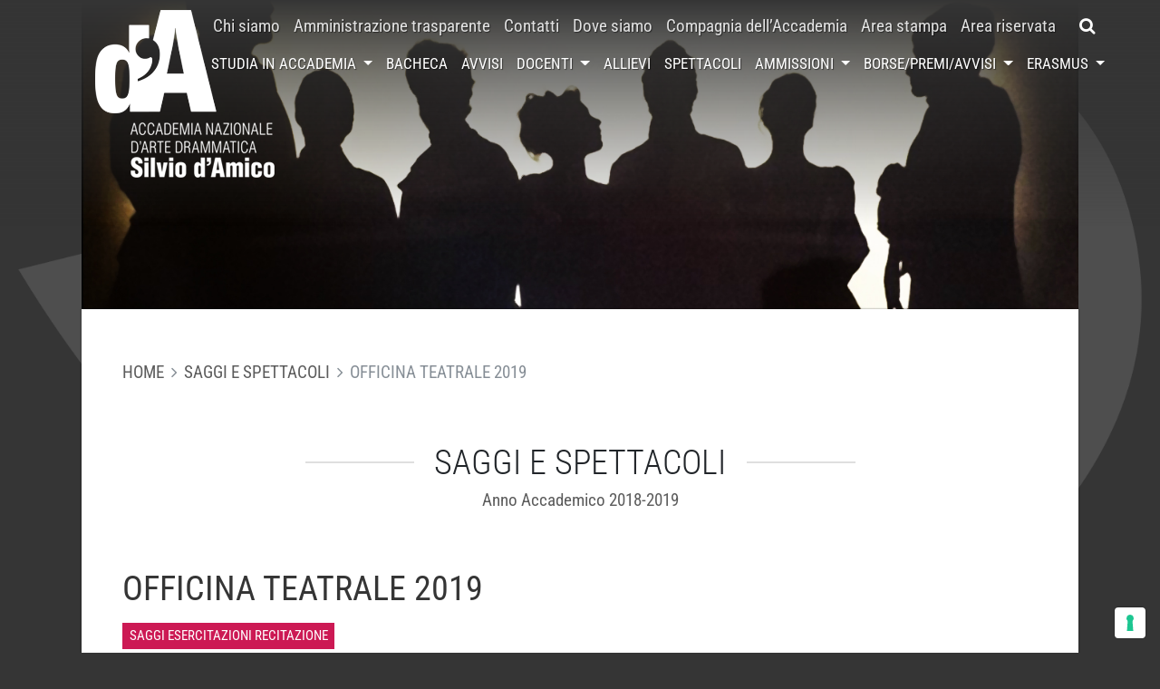

--- FILE ---
content_type: text/html; charset=UTF-8
request_url: https://www.accademiasilviodamico.it/spettacolo/officina-teatrale-2019/
body_size: 17186
content:
<!DOCTYPE html>
<html lang="it-IT">
<head>
    <meta charset="UTF-8">
    <meta http-equiv="X-UA-Compatible" content="IE=edge">
    <meta name="viewport" content="width=device-width, initial-scale=1, shrink-to-fit=no">
    <meta name="mobile-web-app-capable" content="yes">
    <meta name="apple-mobile-web-app-capable" content="yes">
    <meta name="apple-mobile-web-app-title" content="Accademia Nazionale d&#039;Arte Drammatica Silvio d&#039;Amico - L&#039;Accademia Nazionale d&#039;Arte Drammatica è stata fondata nel 1936 dallo studioso e critico teatrale Silvio d&#039;Amico; è l&#039;unica Istituzione nazionale per la formazione di attori e registi che rilascia un titolo di studio di livello universitario.">
    <link rel="profile" href="http://gmpg.org/xfn/11">
    <link rel="pingback" href="https://www.accademiasilviodamico.it/xmlrpc.php">

    <meta name='robots' content='index, follow, max-image-preview:large, max-snippet:-1, max-video-preview:-1' />

	<!-- This site is optimized with the Yoast SEO plugin v21.9 - https://yoast.com/wordpress/plugins/seo/ -->
	<title>OFFICINA TEATRALE 2019 - Accademia Nazionale d&#039;Arte Drammatica Silvio d&#039;Amico</title>
	<link rel="canonical" href="https://www.accademiasilviodamico.it/spettacolo/officina-teatrale-2019/" />
	<meta property="og:locale" content="it_IT" />
	<meta property="og:type" content="article" />
	<meta property="og:title" content="OFFICINA TEATRALE 2019 - Accademia Nazionale d&#039;Arte Drammatica Silvio d&#039;Amico" />
	<meta property="og:description" content="Dal 26 al 28 giugno 2019 al Teatro Belli di Roma" />
	<meta property="og:url" content="https://www.accademiasilviodamico.it/spettacolo/officina-teatrale-2019/" />
	<meta property="og:site_name" content="Accademia Nazionale d&#039;Arte Drammatica Silvio d&#039;Amico" />
	<meta property="article:publisher" content="https://www.facebook.com/pages/Accademia-nazionale-darte-drammatica/250540151661112?rf=148795891842971" />
	<meta property="og:image" content="https://accademiasilviodamico.b-cdn.net/wp-content/uploads/2019/07/icona-officina-teatrale-2019.jpg" />
	<meta property="og:image:width" content="850" />
	<meta property="og:image:height" content="850" />
	<meta property="og:image:type" content="image/jpeg" />
	<meta name="twitter:card" content="summary_large_image" />
	<meta name="twitter:site" content="@accademiadamico" />
	<script type="application/ld+json" class="yoast-schema-graph">{"@context":"https://schema.org","@graph":[{"@type":"WebPage","@id":"https://www.accademiasilviodamico.it/spettacolo/officina-teatrale-2019/","url":"https://www.accademiasilviodamico.it/spettacolo/officina-teatrale-2019/","name":"OFFICINA TEATRALE 2019 - Accademia Nazionale d&#039;Arte Drammatica Silvio d&#039;Amico","isPartOf":{"@id":"https://www.accademiasilviodamico.it/#website"},"primaryImageOfPage":{"@id":"https://www.accademiasilviodamico.it/spettacolo/officina-teatrale-2019/#primaryimage"},"image":{"@id":"https://www.accademiasilviodamico.it/spettacolo/officina-teatrale-2019/#primaryimage"},"thumbnailUrl":"https://accademiasilviodamico.b-cdn.net/wp-content/uploads/2019/07/icona-officina-teatrale-2019.jpg","datePublished":"2019-07-01T10:44:45+00:00","dateModified":"2019-07-01T10:44:45+00:00","breadcrumb":{"@id":"https://www.accademiasilviodamico.it/spettacolo/officina-teatrale-2019/#breadcrumb"},"inLanguage":"it-IT","potentialAction":[{"@type":"ReadAction","target":["https://www.accademiasilviodamico.it/spettacolo/officina-teatrale-2019/"]}]},{"@type":"ImageObject","inLanguage":"it-IT","@id":"https://www.accademiasilviodamico.it/spettacolo/officina-teatrale-2019/#primaryimage","url":"https://accademiasilviodamico.b-cdn.net/wp-content/uploads/2019/07/icona-officina-teatrale-2019.jpg","contentUrl":"https://accademiasilviodamico.b-cdn.net/wp-content/uploads/2019/07/icona-officina-teatrale-2019.jpg","width":850,"height":850},{"@type":"BreadcrumbList","@id":"https://www.accademiasilviodamico.it/spettacolo/officina-teatrale-2019/#breadcrumb","itemListElement":[{"@type":"ListItem","position":1,"name":"Saggi e Spettacoli","item":"https://www.accademiasilviodamico.it/spettacoli/"},{"@type":"ListItem","position":2,"name":"OFFICINA TEATRALE 2019"}]},{"@type":"WebSite","@id":"https://www.accademiasilviodamico.it/#website","url":"https://www.accademiasilviodamico.it/","name":"Accademia Nazionale d'Arte Drammatica Silvio d'Amico","description":"L&#039;Accademia Nazionale d&#039;Arte Drammatica è stata fondata nel 1936 dallo studioso e critico teatrale Silvio d&#039;Amico; è l&#039;unica Istituzione nazionale per la formazione di attori e registi che rilascia un titolo di studio di livello universitario.","potentialAction":[{"@type":"SearchAction","target":{"@type":"EntryPoint","urlTemplate":"https://www.accademiasilviodamico.it/?s={search_term_string}"},"query-input":"required name=search_term_string"}],"inLanguage":"it-IT"}]}</script>
	<!-- / Yoast SEO plugin. -->


<link rel='dns-prefetch' href='//cdn.iubenda.com' />
<link rel='dns-prefetch' href='//cdn.jsdelivr.net' />
<link rel='dns-prefetch' href='//fonts.bunny.net' />
<link rel='dns-prefetch' href='//maxcdn.bootstrapcdn.com' />
<link rel='dns-prefetch' href='//accademiasilviodamico.b-cdn.net' />

<link href='https://accademiasilviodamico.b-cdn.net' rel='preconnect' />
<link data-minify="1" rel='stylesheet' id='validate-engine-css-css' href='https://accademiasilviodamico.b-cdn.net/wp-content/cache/min/1/wp-content/plugins/wysija-newsletters/css/validationEngine.jquery.css?ver=1744362462' type='text/css' media='all' />
<link rel='stylesheet' id='sbi_styles-css' href='https://accademiasilviodamico.b-cdn.net/wp-content/plugins/instagram-feed/css/sbi-styles.min.css?ver=6.2.7' type='text/css' media='all' />
<style id='wp-emoji-styles-inline-css' type='text/css'>

	img.wp-smiley, img.emoji {
		display: inline !important;
		border: none !important;
		box-shadow: none !important;
		height: 1em !important;
		width: 1em !important;
		margin: 0 0.07em !important;
		vertical-align: -0.1em !important;
		background: none !important;
		padding: 0 !important;
	}
</style>
<link rel='stylesheet' id='wp-block-library-css' href='https://accademiasilviodamico.b-cdn.net/wp-includes/css/dist/block-library/style.min.css?ver=6.4.7' type='text/css' media='all' />
<style id='classic-theme-styles-inline-css' type='text/css'>
/*! This file is auto-generated */
.wp-block-button__link{color:#fff;background-color:#32373c;border-radius:9999px;box-shadow:none;text-decoration:none;padding:calc(.667em + 2px) calc(1.333em + 2px);font-size:1.125em}.wp-block-file__button{background:#32373c;color:#fff;text-decoration:none}
</style>
<style id='global-styles-inline-css' type='text/css'>
body{--wp--preset--color--black: #000000;--wp--preset--color--cyan-bluish-gray: #abb8c3;--wp--preset--color--white: #ffffff;--wp--preset--color--pale-pink: #f78da7;--wp--preset--color--vivid-red: #cf2e2e;--wp--preset--color--luminous-vivid-orange: #ff6900;--wp--preset--color--luminous-vivid-amber: #fcb900;--wp--preset--color--light-green-cyan: #7bdcb5;--wp--preset--color--vivid-green-cyan: #00d084;--wp--preset--color--pale-cyan-blue: #8ed1fc;--wp--preset--color--vivid-cyan-blue: #0693e3;--wp--preset--color--vivid-purple: #9b51e0;--wp--preset--gradient--vivid-cyan-blue-to-vivid-purple: linear-gradient(135deg,rgba(6,147,227,1) 0%,rgb(155,81,224) 100%);--wp--preset--gradient--light-green-cyan-to-vivid-green-cyan: linear-gradient(135deg,rgb(122,220,180) 0%,rgb(0,208,130) 100%);--wp--preset--gradient--luminous-vivid-amber-to-luminous-vivid-orange: linear-gradient(135deg,rgba(252,185,0,1) 0%,rgba(255,105,0,1) 100%);--wp--preset--gradient--luminous-vivid-orange-to-vivid-red: linear-gradient(135deg,rgba(255,105,0,1) 0%,rgb(207,46,46) 100%);--wp--preset--gradient--very-light-gray-to-cyan-bluish-gray: linear-gradient(135deg,rgb(238,238,238) 0%,rgb(169,184,195) 100%);--wp--preset--gradient--cool-to-warm-spectrum: linear-gradient(135deg,rgb(74,234,220) 0%,rgb(151,120,209) 20%,rgb(207,42,186) 40%,rgb(238,44,130) 60%,rgb(251,105,98) 80%,rgb(254,248,76) 100%);--wp--preset--gradient--blush-light-purple: linear-gradient(135deg,rgb(255,206,236) 0%,rgb(152,150,240) 100%);--wp--preset--gradient--blush-bordeaux: linear-gradient(135deg,rgb(254,205,165) 0%,rgb(254,45,45) 50%,rgb(107,0,62) 100%);--wp--preset--gradient--luminous-dusk: linear-gradient(135deg,rgb(255,203,112) 0%,rgb(199,81,192) 50%,rgb(65,88,208) 100%);--wp--preset--gradient--pale-ocean: linear-gradient(135deg,rgb(255,245,203) 0%,rgb(182,227,212) 50%,rgb(51,167,181) 100%);--wp--preset--gradient--electric-grass: linear-gradient(135deg,rgb(202,248,128) 0%,rgb(113,206,126) 100%);--wp--preset--gradient--midnight: linear-gradient(135deg,rgb(2,3,129) 0%,rgb(40,116,252) 100%);--wp--preset--font-size--small: 13px;--wp--preset--font-size--medium: 20px;--wp--preset--font-size--large: 36px;--wp--preset--font-size--x-large: 42px;--wp--preset--spacing--20: 0.44rem;--wp--preset--spacing--30: 0.67rem;--wp--preset--spacing--40: 1rem;--wp--preset--spacing--50: 1.5rem;--wp--preset--spacing--60: 2.25rem;--wp--preset--spacing--70: 3.38rem;--wp--preset--spacing--80: 5.06rem;--wp--preset--shadow--natural: 6px 6px 9px rgba(0, 0, 0, 0.2);--wp--preset--shadow--deep: 12px 12px 50px rgba(0, 0, 0, 0.4);--wp--preset--shadow--sharp: 6px 6px 0px rgba(0, 0, 0, 0.2);--wp--preset--shadow--outlined: 6px 6px 0px -3px rgba(255, 255, 255, 1), 6px 6px rgba(0, 0, 0, 1);--wp--preset--shadow--crisp: 6px 6px 0px rgba(0, 0, 0, 1);}:where(.is-layout-flex){gap: 0.5em;}:where(.is-layout-grid){gap: 0.5em;}body .is-layout-flow > .alignleft{float: left;margin-inline-start: 0;margin-inline-end: 2em;}body .is-layout-flow > .alignright{float: right;margin-inline-start: 2em;margin-inline-end: 0;}body .is-layout-flow > .aligncenter{margin-left: auto !important;margin-right: auto !important;}body .is-layout-constrained > .alignleft{float: left;margin-inline-start: 0;margin-inline-end: 2em;}body .is-layout-constrained > .alignright{float: right;margin-inline-start: 2em;margin-inline-end: 0;}body .is-layout-constrained > .aligncenter{margin-left: auto !important;margin-right: auto !important;}body .is-layout-constrained > :where(:not(.alignleft):not(.alignright):not(.alignfull)){max-width: var(--wp--style--global--content-size);margin-left: auto !important;margin-right: auto !important;}body .is-layout-constrained > .alignwide{max-width: var(--wp--style--global--wide-size);}body .is-layout-flex{display: flex;}body .is-layout-flex{flex-wrap: wrap;align-items: center;}body .is-layout-flex > *{margin: 0;}body .is-layout-grid{display: grid;}body .is-layout-grid > *{margin: 0;}:where(.wp-block-columns.is-layout-flex){gap: 2em;}:where(.wp-block-columns.is-layout-grid){gap: 2em;}:where(.wp-block-post-template.is-layout-flex){gap: 1.25em;}:where(.wp-block-post-template.is-layout-grid){gap: 1.25em;}.has-black-color{color: var(--wp--preset--color--black) !important;}.has-cyan-bluish-gray-color{color: var(--wp--preset--color--cyan-bluish-gray) !important;}.has-white-color{color: var(--wp--preset--color--white) !important;}.has-pale-pink-color{color: var(--wp--preset--color--pale-pink) !important;}.has-vivid-red-color{color: var(--wp--preset--color--vivid-red) !important;}.has-luminous-vivid-orange-color{color: var(--wp--preset--color--luminous-vivid-orange) !important;}.has-luminous-vivid-amber-color{color: var(--wp--preset--color--luminous-vivid-amber) !important;}.has-light-green-cyan-color{color: var(--wp--preset--color--light-green-cyan) !important;}.has-vivid-green-cyan-color{color: var(--wp--preset--color--vivid-green-cyan) !important;}.has-pale-cyan-blue-color{color: var(--wp--preset--color--pale-cyan-blue) !important;}.has-vivid-cyan-blue-color{color: var(--wp--preset--color--vivid-cyan-blue) !important;}.has-vivid-purple-color{color: var(--wp--preset--color--vivid-purple) !important;}.has-black-background-color{background-color: var(--wp--preset--color--black) !important;}.has-cyan-bluish-gray-background-color{background-color: var(--wp--preset--color--cyan-bluish-gray) !important;}.has-white-background-color{background-color: var(--wp--preset--color--white) !important;}.has-pale-pink-background-color{background-color: var(--wp--preset--color--pale-pink) !important;}.has-vivid-red-background-color{background-color: var(--wp--preset--color--vivid-red) !important;}.has-luminous-vivid-orange-background-color{background-color: var(--wp--preset--color--luminous-vivid-orange) !important;}.has-luminous-vivid-amber-background-color{background-color: var(--wp--preset--color--luminous-vivid-amber) !important;}.has-light-green-cyan-background-color{background-color: var(--wp--preset--color--light-green-cyan) !important;}.has-vivid-green-cyan-background-color{background-color: var(--wp--preset--color--vivid-green-cyan) !important;}.has-pale-cyan-blue-background-color{background-color: var(--wp--preset--color--pale-cyan-blue) !important;}.has-vivid-cyan-blue-background-color{background-color: var(--wp--preset--color--vivid-cyan-blue) !important;}.has-vivid-purple-background-color{background-color: var(--wp--preset--color--vivid-purple) !important;}.has-black-border-color{border-color: var(--wp--preset--color--black) !important;}.has-cyan-bluish-gray-border-color{border-color: var(--wp--preset--color--cyan-bluish-gray) !important;}.has-white-border-color{border-color: var(--wp--preset--color--white) !important;}.has-pale-pink-border-color{border-color: var(--wp--preset--color--pale-pink) !important;}.has-vivid-red-border-color{border-color: var(--wp--preset--color--vivid-red) !important;}.has-luminous-vivid-orange-border-color{border-color: var(--wp--preset--color--luminous-vivid-orange) !important;}.has-luminous-vivid-amber-border-color{border-color: var(--wp--preset--color--luminous-vivid-amber) !important;}.has-light-green-cyan-border-color{border-color: var(--wp--preset--color--light-green-cyan) !important;}.has-vivid-green-cyan-border-color{border-color: var(--wp--preset--color--vivid-green-cyan) !important;}.has-pale-cyan-blue-border-color{border-color: var(--wp--preset--color--pale-cyan-blue) !important;}.has-vivid-cyan-blue-border-color{border-color: var(--wp--preset--color--vivid-cyan-blue) !important;}.has-vivid-purple-border-color{border-color: var(--wp--preset--color--vivid-purple) !important;}.has-vivid-cyan-blue-to-vivid-purple-gradient-background{background: var(--wp--preset--gradient--vivid-cyan-blue-to-vivid-purple) !important;}.has-light-green-cyan-to-vivid-green-cyan-gradient-background{background: var(--wp--preset--gradient--light-green-cyan-to-vivid-green-cyan) !important;}.has-luminous-vivid-amber-to-luminous-vivid-orange-gradient-background{background: var(--wp--preset--gradient--luminous-vivid-amber-to-luminous-vivid-orange) !important;}.has-luminous-vivid-orange-to-vivid-red-gradient-background{background: var(--wp--preset--gradient--luminous-vivid-orange-to-vivid-red) !important;}.has-very-light-gray-to-cyan-bluish-gray-gradient-background{background: var(--wp--preset--gradient--very-light-gray-to-cyan-bluish-gray) !important;}.has-cool-to-warm-spectrum-gradient-background{background: var(--wp--preset--gradient--cool-to-warm-spectrum) !important;}.has-blush-light-purple-gradient-background{background: var(--wp--preset--gradient--blush-light-purple) !important;}.has-blush-bordeaux-gradient-background{background: var(--wp--preset--gradient--blush-bordeaux) !important;}.has-luminous-dusk-gradient-background{background: var(--wp--preset--gradient--luminous-dusk) !important;}.has-pale-ocean-gradient-background{background: var(--wp--preset--gradient--pale-ocean) !important;}.has-electric-grass-gradient-background{background: var(--wp--preset--gradient--electric-grass) !important;}.has-midnight-gradient-background{background: var(--wp--preset--gradient--midnight) !important;}.has-small-font-size{font-size: var(--wp--preset--font-size--small) !important;}.has-medium-font-size{font-size: var(--wp--preset--font-size--medium) !important;}.has-large-font-size{font-size: var(--wp--preset--font-size--large) !important;}.has-x-large-font-size{font-size: var(--wp--preset--font-size--x-large) !important;}
.wp-block-navigation a:where(:not(.wp-element-button)){color: inherit;}
:where(.wp-block-post-template.is-layout-flex){gap: 1.25em;}:where(.wp-block-post-template.is-layout-grid){gap: 1.25em;}
:where(.wp-block-columns.is-layout-flex){gap: 2em;}:where(.wp-block-columns.is-layout-grid){gap: 2em;}
.wp-block-pullquote{font-size: 1.5em;line-height: 1.6;}
</style>
<link data-minify="1" rel='stylesheet' id='wpml-blocks-css' href='https://accademiasilviodamico.b-cdn.net/wp-content/cache/min/1/wp-content/plugins/sitepress-multilingual-cms/dist/css/blocks/styles.css?ver=1744362462' type='text/css' media='all' />
<link rel='stylesheet' id='ctf_styles-css' href='https://accademiasilviodamico.b-cdn.net/wp-content/plugins/custom-twitter-feeds/css/ctf-styles.min.css?ver=2.2.1' type='text/css' media='all' />
<link data-minify="1" rel='stylesheet' id='dashicons-css' href='https://accademiasilviodamico.b-cdn.net/wp-content/cache/min/1/wp-includes/css/dashicons.min.css?ver=1744362462' type='text/css' media='all' />
<link rel='stylesheet' id='child-roboto-font-css' href='https://fonts.bunny.net/css?family=Roboto+Condensed%3A300%2C400%2C700&#038;ver=0.9.0' type='text/css' media='all' />
<link data-minify="1" rel='stylesheet' id='child-understrap-styles-css' href='https://accademiasilviodamico.b-cdn.net/wp-content/cache/min/1/wp-content/themes/silviodamico-understrap/css/child-theme.min.css?ver=1744362462' type='text/css' media='all' />
<link rel='stylesheet' id='owlcarousel-styles-css' href='https://accademiasilviodamico.b-cdn.net/wp-content/themes/silviodamico-understrap/owlcarousel2/assets/owl.carousel.min.css?ver=0.9.0' type='text/css' media='all' />
<link rel='stylesheet' id='owlcarousel-theme-styles-css' href='https://accademiasilviodamico.b-cdn.net/wp-content/themes/silviodamico-understrap/owlcarousel2/assets/owl.theme.default.min.css?ver=0.9.0' type='text/css' media='all' />
<link data-minify="1" rel='stylesheet' id='splide-styles-css' href='https://accademiasilviodamico.b-cdn.net/wp-content/cache/min/1/npm/@splidejs/splide@4.1/dist/css/splide.min.css?ver=1744362462' type='text/css' media='all' />
<link data-minify="1" rel='stylesheet' id='splide-styles-video-css' href='https://accademiasilviodamico.b-cdn.net/wp-content/cache/min/1/npm/@splidejs/splide-extension-video@0.8/dist/css/splide-extension-video.min.css?ver=1744362462' type='text/css' media='all' />
<link rel='stylesheet' id='fancybox-style-css' href='https://accademiasilviodamico.b-cdn.net/wp-content/themes/silviodamico-understrap/fancybox/dist/jquery.fancybox.min.css?ver=0.9.0' type='text/css' media='all' />
<link rel='stylesheet' id='cff-css' href='https://accademiasilviodamico.b-cdn.net/wp-content/plugins/custom-facebook-feed/assets/css/cff-style.min.css?ver=4.2.1' type='text/css' media='all' />
<link data-minify="1" rel='stylesheet' id='sb-font-awesome-css' href='https://accademiasilviodamico.b-cdn.net/wp-content/cache/min/1/font-awesome/4.7.0/css/font-awesome.min.css?ver=1744362462' type='text/css' media='all' />

<script  type="text/javascript" class=" _iub_cs_skip" type="text/javascript" id="iubenda-head-inline-scripts-0">
/* <![CDATA[ */

var _iub = _iub || [];
_iub.csConfiguration = {"askConsentAtCookiePolicyUpdate":true,"cookiePolicyInOtherWindow":true,"floatingPreferencesButtonDisplay":"bottom-right","perPurposeConsent":true,"reloadOnConsent":true,"siteId":3091734,"whitelabel":false,"cookiePolicyId":40142087,"lang":"it","cookiePolicyUrl":"https://www.accademiasilviodamico.it/privacy-cookie-policy/", "banner":{ "acceptButtonDisplay":true,"backgroundOverlay":true,"closeButtonDisplay":false,"customizeButtonDisplay":true,"explicitWithdrawal":true,"listPurposes":true,"position":"float-bottom-center","rejectButtonDisplay":true,"showPurposesToggles":true }};
/* ]]> */
</script>
<script data-minify="1"  type="text/javascript" charset="UTF-8" async="" class=" _iub_cs_skip" type="text/javascript" src="https://accademiasilviodamico.b-cdn.net/wp-content/cache/min/1/cs/iubenda_cs.js?ver=1744362462" id="iubenda-head-scripts-0-js"></script>
<script type="text/javascript" src="https://accademiasilviodamico.b-cdn.net/wp-includes/js/jquery/jquery.min.js?ver=3.7.1" id="jquery-core-js"></script>
<script type="text/javascript" src="https://accademiasilviodamico.b-cdn.net/wp-includes/js/jquery/jquery-migrate.min.js?ver=3.4.1" id="jquery-migrate-js"></script>
<script type="text/javascript" src="https://accademiasilviodamico.b-cdn.net/wp-content/themes/understrap/js/popper.min.js?ver=6.4.7" id="popper-scripts-js"></script>
<script type="text/javascript" src="https://accademiasilviodamico.b-cdn.net/wp-content/themes/silviodamico-understrap/owlcarousel2/owl.carousel.min.js?ver=0.9.0" id="owlcarousel-scripts-js"></script>
<link rel="https://api.w.org/" href="https://www.accademiasilviodamico.it/wp-json/" /><link rel="alternate" type="application/json+oembed" href="https://www.accademiasilviodamico.it/wp-json/oembed/1.0/embed?url=https%3A%2F%2Fwww.accademiasilviodamico.it%2Fspettacolo%2Fofficina-teatrale-2019%2F" />
<link rel="alternate" type="text/xml+oembed" href="https://www.accademiasilviodamico.it/wp-json/oembed/1.0/embed?url=https%3A%2F%2Fwww.accademiasilviodamico.it%2Fspettacolo%2Fofficina-teatrale-2019%2F&#038;format=xml" />
<meta name="generator" content="WPML ver:4.6.9 stt:1,27;" />
<!-- Instagram Feed CSS -->
<style type="text/css">
#sb_instagram #sbi_images .sbi_item{
padding: 5px !important;
}
#sb_instagram{
padding-bottom: 0;
}
#sbi_images{
margin-top: -15px;
}
</style>
<style type="text/css">.recentcomments a{display:inline !important;padding:0 !important;margin:0 !important;}</style><link rel="icon" href="https://accademiasilviodamico.b-cdn.net/wp-content/uploads/2016/08/accademia_icon.png" sizes="32x32" />
<link rel="icon" href="https://accademiasilviodamico.b-cdn.net/wp-content/uploads/2016/08/accademia_icon.png" sizes="192x192" />
<link rel="apple-touch-icon" href="https://accademiasilviodamico.b-cdn.net/wp-content/uploads/2016/08/accademia_icon.png" />
<meta name="msapplication-TileImage" content="https://accademiasilviodamico.b-cdn.net/wp-content/uploads/2016/08/accademia_icon.png" />

</head>

<body class="show-template-default single single-show postid-14697 single-format-standard group-blog">

<div class="hfeed site" id="page">
    <header id="header" class="header fixed-top">
        <div id="main-search" class="search-bar collapse">
            <form method="get" id="searchform" action="https://www.accademiasilviodamico.it/" role="search">
	<label class="assistive-text" for="s">Search</label>
	<div class="input-group">
		<input class="field form-control" id="s" name="s" type="text"
			placeholder="Search &hellip;">
		<span class="input-group-btn">
			<input class="submit btn btn-primary" id="searchsubmit" name="submit" type="submit"
			value="Search">
	</span>
	</div>
</form>
        </div>
        <nav class="navbar navbar-expand-lg navbar-shrink">
            <div class="container align-self-stretch align-items-stretch">
                <a class="navbar-brand" href="https://www.accademiasilviodamico.it">
                    <img class="logo" src="https://accademiasilviodamico.b-cdn.net/wp-content/themes/silviodamico-understrap/images/logo.png" alt="Accademia Nazionale d&#039;Arte Drammatica Silvio d&#039;Amico">
                    <img class="logo" src="https://accademiasilviodamico.b-cdn.net/wp-content/themes/silviodamico-understrap/images/logo_mini.png" alt="Accademia Nazionale d&#039;Arte Drammatica Silvio d&#039;Amico">
                </a>
                <a id="main-search-toggler" class="btn btn-primary search-toggler fa fa-search d-flex d-lg-none ml-auto mr-3" href="#main-search" role="button" data-toggle="collapse" aria-expanded="false" aria-controls="main-search" aria-label="Toggle search bar"></a>
                <button class="navbar-toggler hamburger hamburger--collapse align-self-stretch align-self-lg-center collapsed" type="button" data-toggle="collapse" data-target="#navbarNavDropdown" aria-controls="navbarNavDropdown" aria-expanded="false" aria-label="Toggle navigation">
                    <span class="hamburger-box">
                        <span class="hamburger-inner"></span>
                    </span>
                </button>
                <div class="collapse navbar-collapse flex-column align-items-end" id="navbarNavDropdown">
                    <div class="d-flex flex-column flex-lg-row">
                        <nav class="menu-principale-container"><ul id="menu-principale" class="navbar-nav nav-primary align-items-center"><li id="menu-item-52" class="menu-item menu-item-type-post_type menu-item-object-page nav-item menu-item-52"><a title="Chi siamo" href="https://www.accademiasilviodamico.it/chi-siamo/" class="nav-link">Chi siamo</a></li>
<li id="menu-item-6159" class="menu-item menu-item-type-custom menu-item-object-custom nav-item menu-item-6159"><a title="Amministrazione trasparente" href="http://silviodamico.trasparenza.info/" class="nav-link">Amministrazione trasparente</a></li>
<li id="menu-item-49" class="menu-item menu-item-type-post_type menu-item-object-page nav-item menu-item-49"><a title="Contatti" href="https://www.accademiasilviodamico.it/contatti/" class="nav-link">Contatti</a></li>
<li id="menu-item-48" class="menu-item menu-item-type-post_type menu-item-object-page nav-item menu-item-48"><a title="Dove siamo" href="https://www.accademiasilviodamico.it/dove-siamo/" class="nav-link">Dove siamo</a></li>
<li id="menu-item-13048" class="menu-item menu-item-type-custom menu-item-object-custom nav-item menu-item-13048"><a title="Compagnia dell&#039;Accademia" href="http://www.accademiasilviodamico.it/spettacoli/tipo/compagnia-accademia/" class="nav-link">Compagnia dell&#8217;Accademia</a></li>
<li id="menu-item-6158" class="menu-item menu-item-type-custom menu-item-object-custom nav-item menu-item-6158"><a title="Area stampa" href="http://www.accademiasilviodamico.it/area-stampa/" class="nav-link">Area stampa</a></li>
<li id="menu-item-6167" class="menu-item menu-item-type-custom menu-item-object-custom nav-item menu-item-6167"><a title="Area riservata" href="http://areariservata.accademiasilviodamico.it/" class="nav-link">Area riservata</a></li>
</ul></nav>                        <a id="main-search-toggler" class="btn btn-primary search-toggler fa fa-search d-none d-lg-flex" href="#main-search" role="button" data-toggle="collapse" aria-expanded="false" aria-controls="main-search" aria-label="Toggle search bar"></a>
                    </div>
                <nav class="menu-secondario-container"><ul id="menu-secondario" class="navbar-nav nav-secondary align-items-center"><li id="menu-item-46" class="menu-item menu-item-type-post_type menu-item-object-page menu-item-has-children nav-item menu-item-46 dropdown"><a title="Studia in accademia" href="#" data-toggle="dropdown" class="nav-link dropdown-toggle">Studia in accademia <span class="caret"></span></a>
<ul class=" dropdown-menu" role="menu">
	<li id="menu-item-16400" class="menu-item menu-item-type-post_type menu-item-object-page nav-item menu-item-16400"><a title="Recitazione triennio" href="https://www.accademiasilviodamico.it/studia-in-accademia/corso-di-recitazione-triennio/" class="nav-link">Recitazione triennio</a></li>
	<li id="menu-item-16402" class="menu-item menu-item-type-post_type menu-item-object-page nav-item menu-item-16402"><a title="Regia triennio" href="https://www.accademiasilviodamico.it/studia-in-accademia/corso-di-regia-triennio/" class="nav-link">Regia triennio</a></li>
	<li id="menu-item-16399" class="menu-item menu-item-type-post_type menu-item-object-page nav-item menu-item-16399"><a title="Recitazione biennio" href="https://www.accademiasilviodamico.it/studia-in-accademia/corso-di-recitazione-biennio/" class="nav-link">Recitazione biennio</a></li>
	<li id="menu-item-16401" class="menu-item menu-item-type-post_type menu-item-object-page nav-item menu-item-16401"><a title="Regia biennio" href="https://www.accademiasilviodamico.it/studia-in-accademia/corso-di-regia-biennio/" class="nav-link">Regia biennio</a></li>
	<li id="menu-item-16403" class="menu-item menu-item-type-post_type menu-item-object-page nav-item menu-item-16403"><a title="Master in Critica Giornalistica" href="https://www.accademiasilviodamico.it/studia-in-accademia/master-in-critica-giornalistica/" class="nav-link">Master in Critica Giornalistica</a></li>
	<li id="menu-item-16404" class="menu-item menu-item-type-post_type menu-item-object-page nav-item menu-item-16404"><a title="Master in Drammaturgia" href="https://www.accademiasilviodamico.it/studia-in-accademia/master-in-drammaturgia/" class="nav-link">Master in Drammaturgia</a></li>
	<li id="menu-item-24425" class="menu-item menu-item-type-post_type menu-item-object-page nav-item menu-item-24425"><a title="Dottorati di ricerca" href="https://www.accademiasilviodamico.it/studia-in-accademia/dottorati/" class="nav-link">Dottorati di ricerca</a></li>
</ul>
</li>
<li id="menu-item-5993" class="menu-item menu-item-type-post_type menu-item-object-page current_page_parent nav-item menu-item-5993"><a title="Bacheca" href="https://www.accademiasilviodamico.it/bacheca/" class="nav-link">Bacheca</a></li>
<li id="menu-item-6166" class="menu-item menu-item-type-post_type_archive menu-item-object-notice nav-item menu-item-6166"><a title="Avvisi" href="https://www.accademiasilviodamico.it/avvisi/" class="nav-link">Avvisi</a></li>
<li id="menu-item-687" class="menu-item menu-item-type-post_type_archive menu-item-object-teacher menu-item-has-children nav-item menu-item-687 dropdown"><a title="Docenti" href="#" data-toggle="dropdown" class="nav-link dropdown-toggle">Docenti <span class="caret"></span></a>
<ul class=" dropdown-menu" role="menu">
	<li id="menu-item-19310" class="menu-item menu-item-type-custom menu-item-object-custom nav-item menu-item-19310"><a title="Profili  docenti" href="https://www.accademiasilviodamico.it/docenti/" class="nav-link">Profili  docenti</a></li>
	<li id="menu-item-19311" class="menu-item menu-item-type-post_type menu-item-object-page nav-item menu-item-19311"><a title="AREA DOCENTI" href="https://www.accademiasilviodamico.it/area-docenti/" class="nav-link">AREA DOCENTI</a></li>
</ul>
</li>
<li id="menu-item-688" class="menu-item menu-item-type-post_type_archive menu-item-object-student nav-item menu-item-688"><a title="Allievi" href="https://www.accademiasilviodamico.it/allievi/" class="nav-link">Allievi</a></li>
<li id="menu-item-691" class="menu-item menu-item-type-post_type_archive menu-item-object-show nav-item menu-item-691"><a title="Spettacoli" href="https://www.accademiasilviodamico.it/spettacoli/" class="nav-link">Spettacoli</a></li>
<li id="menu-item-5998" class="menu-item menu-item-type-post_type_archive menu-item-object-admission menu-item-has-children nav-item menu-item-5998 dropdown"><a title="Ammissioni" href="#" data-toggle="dropdown" class="nav-link dropdown-toggle">Ammissioni <span class="caret"></span></a>
<ul class=" dropdown-menu" role="menu">
	<li id="menu-item-13830" class="menu-item menu-item-type-taxonomy menu-item-object-admission_category nav-item menu-item-13830"><a title="Bandi di Ammissione" href="https://www.accademiasilviodamico.it/ammissioni/bandi-di-ammissione/" class="nav-link">Bandi di Ammissione</a></li>
	<li id="menu-item-13831" class="menu-item menu-item-type-taxonomy menu-item-object-admission_category nav-item menu-item-13831"><a title="Calendario" href="https://www.accademiasilviodamico.it/ammissioni/calendario/" class="nav-link">Calendario</a></li>
	<li id="menu-item-13832" class="menu-item menu-item-type-taxonomy menu-item-object-admission_category nav-item menu-item-13832"><a title="Risultati" href="https://www.accademiasilviodamico.it/ammissioni/risultati/" class="nav-link">Risultati</a></li>
</ul>
</li>
<li id="menu-item-6160" class="menu-item menu-item-type-custom menu-item-object-custom menu-item-has-children nav-item menu-item-6160 dropdown"><a title="Borse/premi/avvisi" href="#" data-toggle="dropdown" class="nav-link dropdown-toggle">Borse/premi/avvisi <span class="caret"></span></a>
<ul class=" dropdown-menu" role="menu">
	<li id="menu-item-12895" class="menu-item menu-item-type-taxonomy menu-item-object-scholarship_type nav-item menu-item-12895"><a title="Borse di Studio Allievi" href="https://www.accademiasilviodamico.it/tipo-borsa/premi-di-studio-allievi/" class="nav-link">Borse di Studio Allievi</a></li>
	<li id="menu-item-12896" class="menu-item menu-item-type-taxonomy menu-item-object-scholarship_type nav-item menu-item-12896"><a title="Premi di Produzione" href="https://www.accademiasilviodamico.it/tipo-borsa/premi-di-produzione/" class="nav-link">Premi di Produzione</a></li>
	<li id="menu-item-12923" class="menu-item menu-item-type-custom menu-item-object-custom nav-item menu-item-12923"><a title="Verbali" href="http://www.accademiasilviodamico.it/tipo-borsa/verbali/" class="nav-link">Verbali</a></li>
	<li id="menu-item-26997" class="menu-item menu-item-type-custom menu-item-object-custom nav-item menu-item-26997"><a title="Avvisi selezioni ex-allievi" href="http://www.accademiasilviodamico.it/tipo-borsa/avvisi-di-selezione-ex-allievi" class="nav-link">Avvisi selezioni ex-allievi</a></li>
	<li id="menu-item-25727" class="menu-item menu-item-type-custom menu-item-object-custom nav-item menu-item-25727"><a title="Regolamento borse di studio" href="https://silviodamico.trasparenza.info/files/a78e17c964d3593d89cde3fb678f6a14" class="nav-link">Regolamento borse di studio</a></li>
	<li id="menu-item-19727" class="menu-item menu-item-type-post_type menu-item-object-post nav-item menu-item-19727"><a title="Modulo riscossione borsa di studio" href="https://www.accademiasilviodamico.it/modulo-riscossione/" class="nav-link">Modulo riscossione borsa di studio</a></li>
	<li id="menu-item-19728" class="menu-item menu-item-type-post_type menu-item-object-post nav-item menu-item-19728"><a title="Modulo candidatura borsa di studio" href="https://www.accademiasilviodamico.it/modulo-borsadistudio/" class="nav-link">Modulo candidatura borsa di studio</a></li>
	<li id="menu-item-26996" class="menu-item menu-item-type-post_type menu-item-object-post nav-item menu-item-26996"><a title="Modulo Candidatura avviso ex-allievi" href="https://www.accademiasilviodamico.it/candidatura-avviso-ex-allievi/" class="nav-link">Modulo Candidatura avviso ex-allievi</a></li>
</ul>
</li>
<li id="menu-item-11465" class="menu-item menu-item-type-post_type_archive menu-item-object-erasmus menu-item-has-children nav-item menu-item-11465 dropdown"><a title="Erasmus" href="#" data-toggle="dropdown" class="nav-link dropdown-toggle">Erasmus <span class="caret"></span></a>
<ul class=" dropdown-menu" role="menu">
	<li id="menu-item-16897" class="menu-item menu-item-type-custom menu-item-object-custom nav-item menu-item-16897"><a title="Incoming" href="http://www.accademiasilviodamico.it/erasmus/incoming/" class="nav-link">Incoming</a></li>
	<li id="menu-item-11466" class="menu-item menu-item-type-taxonomy menu-item-object-erasmus_section nav-item menu-item-11466"><a title="Bandi e avvisi Erasmus Plus" href="https://www.accademiasilviodamico.it/sezioni-erasmus/bandi-e-avvisi-erasmus-plus/" class="nav-link">Bandi e avvisi Erasmus Plus</a></li>
	<li id="menu-item-11467" class="menu-item menu-item-type-taxonomy menu-item-object-erasmus_section nav-item menu-item-11467"><a title="Erasmus Plus" href="https://www.accademiasilviodamico.it/sezioni-erasmus/erasmus-plus/" class="nav-link">Erasmus Plus</a></li>
	<li id="menu-item-18214" class="menu-item menu-item-type-post_type menu-item-object-page nav-item menu-item-18214"><a title="Erasmus Policy Statement" href="https://www.accademiasilviodamico.it/erasmus-policy/" class="nav-link">Erasmus Policy Statement</a></li>
	<li id="menu-item-11468" class="menu-item menu-item-type-taxonomy menu-item-object-erasmus_section nav-item menu-item-11468"><a title="Istituti partner" href="https://www.accademiasilviodamico.it/sezioni-erasmus/istituti-partner/" class="nav-link">Istituti partner</a></li>
</ul>
</li>
</ul></nav>                </div>
            </div>
        </nav><!-- .site-navigation -->
    </header><!-- .wrapper-navbar end -->
        <div class="wrapper-image background ratio">
                    <img src="https://accademiasilviodamico.b-cdn.net/wp-content/themes/silviodamico-understrap/images/img-testata-def.jpg" alt="Accademia Silvio d'Amico">
                </div>
    
<div class="wrapper" id="page-wrapper">

    <div class="breadcrumb__container">
    <nav class="main-breadcrumb" aria-label="breadcrumb" role="navigation">
        <ol class="breadcrumb">
                                    <li class="breadcrumb-item"><a href="https://www.accademiasilviodamico.it">Home</a></li>
                                                <li class="breadcrumb-item"><a href="https://www.accademiasilviodamico.it/spettacoli/">Saggi e Spettacoli</a></li>
                                                <li class="breadcrumb-item active" aria-current="page">OFFICINA TEATRALE 2019</li>
                            </ol>
    </nav>
   
                                            
</div>
    <section class="section">

        <header class="section-header">

            <div class="section-title">
                
                Saggi e Spettacoli
            </div>
        
        </header>

        <main class="section-body">

            
                <div class="section-subtitle">
    Anno Accademico 2018-2019</div>
<article id="post-14697" class="article post-14697 show type-show status-publish format-standard has-post-thumbnail hentry course_type-recitazione session-2018-2019 show_type-saggi-esercitazione-recitazione">
    <header class="article-header">
        <div class="article-title">
            OFFICINA TEATRALE 2019        </div>
        <div class="article-subtitle">
            <ul class="nav nav-labels">
            <li class="nav-item"><span class="nav-label bg-acting">Saggi Esercitazioni Recitazione</span></li>
    </ul>
                            <div class="info">
                                            <div class="location"><i class="fa fa-map-marker mr-2"></i>Roma - Teatro Belli</div>
                                                                <div class="date"><i class="fa fa-calendar mr-2"></i>Dal 26 al 28 giugno 2019</div>
                                    </div>
                    </div>
    </header>
    <section class="article-body">
            <figure class="article-thumbnail">
                    <img width="600" height="1201" src="https://accademiasilviodamico.b-cdn.net/wp-content/uploads/2019/07/locandinaofficina-teatrale-2019-def-600x1201.jpg" class="attachment-medium size-medium" alt="" decoding="async" fetchpriority="high" srcset="https://accademiasilviodamico.b-cdn.net/wp-content/uploads/2019/07/locandinaofficina-teatrale-2019-def-600x1201.jpg 600w, https://accademiasilviodamico.b-cdn.net/wp-content/uploads/2019/07/locandinaofficina-teatrale-2019-def-768x1537.jpg 768w, https://accademiasilviodamico.b-cdn.net/wp-content/uploads/2019/07/locandinaofficina-teatrale-2019-def-300x600.jpg 300w, https://accademiasilviodamico.b-cdn.net/wp-content/uploads/2019/07/locandinaofficina-teatrale-2019-def.jpg 850w" sizes="(max-width: 600px) 100vw, 600px" /><a href="https://accademiasilviodamico.b-cdn.net/wp-content/uploads/2019/07/locandinaofficina-teatrale-2019-def.jpg" class="overlay-lens" target="_blank" data-fancybox>
    <i class="fa fa-search"></i>
</a>
            </figure>
        <p><strong>OFFICINA TEATRALE</strong><br />
<strong>SAGGIO DEL I ANNO DEL CORSO DI RECITAZIONE</strong></p>
<p><strong>Teatro Belli</strong><br />
Piazza Sant´Apollonia, 11/a Roma<br />
<strong>dal 26 al 28 giugno 2019</strong> &#8211; ore 20.00</p>
<p>L&#8217;Accademia Nazionale d&#8217;Arte Drammatica &#8220;Silvio d&#8217;Amico&#8221; presenta Officina teatrale, saggio degli allievi del I anno del corso di recitazione diretti da Massimiliano Farau. Lo spettacolo, risultato del &#8220;cantiere di scrittura e collaudo&#8221; a cura di Rodolfo di Giammarco, presenta i migliori micro-drammi selezionati per bando sui temi delle discriminazioni verbali e delle insidie psicologiche nei colloqui di lavoro e del plagio nei rapporti intimi e professionali.</p>
<p><em>&#8220;Ancora una volta si realizza un importante esperimento pragmatico di più iniziative di natura culturale e teatrale, un traguardo fondato su condivisioni pubbliche e private, e su sinergie di scritture e di allestimenti, un&#8217;impresa che fa programmaticamente leva su sintonie per temi sociali ispiratori col valore aggiunto di convergenze di più contributi scenici, insomma uno spettacolo multidisciplinato ma forgiato con radicali e diverse modalità, lingue, voci, assetti registici, accostamenti di indipendenze creative che possono alleare un laboratorio di drammaturgia e un&#8217;istituzione, l&#8217;Officina Teatrale e l&#8217;Accademia Nazionale d&#8217;Arte Drammatica &#8220;Silvio d&#8217;Amico&#8221;. La stretta collaborazione che da anni ha testimoniato la fiducia espressa dal Direttore dell&#8217;Accademia per il lavoro di base messo a punto di otto mesi in otto mesi da una fabbrica di prime stesure di copioni s&#8217;è tradotto in un cammino parallelo di saggi di recitazione che hanno coinvolto la crescita dei giovani attori e dei giovani registi dell&#8217;Accademia, col contributo di scritture provenienti pure dai Master di Drammaturgia e di Critica Teatrale della stessa &#8220;Silvio d&#8217;Amico&#8221;. Nel rispetto di una sana distinzione delle idee, il teatro può prefigurare un sapere comune, un futuro comune.&#8221;</em><br />
Rodolfo di Giammarco</p>
<p><em>&#8220;Pochi momenti topici come il colloquio di lavoro si prestano ad essere metafore dell´assetto relazionale, politico e antropologico di una società: riproduzione &#8220;in vitro&#8221; di conformismi, strutture mentali, dinamiche transazionali, pregiudizi e soprattutto di status games e giochi di potere in cui il confine fra le psicopatologie dei soggetti e le logiche aziendali si fa spesso pericolosamente sottile.</em><br />
<em>Ancorché abolito come tale dal nostro codice penale, il &#8220;plagio&#8221; è, di fatto, una realtà innegabile di molti rapporti fondati su uno sbilanciamento di forze in cui l´elemento forte e quello debole si lasciano più o meno consapevolmente impaniare in una limacciosa e spesso esiziale simbiosi: oggetto di indagine privilegiato della drammaturgia post-pinteriana, trova qui declinazioni molto interessanti fra soffocanti vischiosità familiari e sinistre complicità amicali, fra disfunzionali rapporti di coppia e relazioni profondamente ambigue di colleganza. &#8220;</em><br />
Massimiliano Farau</p>
<p>Con gli Allievi del I anno<br />
Alessandra Arcangeli, Maria Chiara Arrighini, Giuseppe Benvegna, Matilde Bernardi, Francesco Brullo, Annabella Buonomo, Flavio D´Antoni, Chiara Ferrara, Emma Ghiurghi, Riccardo Longo, Irene Mantova, Filippo Marone, Valentina Martone, Gabriele Pestilli, Guido Quaglione, Sofia Russotto, Edoardo Sani, Giulia Sessich, Francesca Somma, Sabatino Trombetta</p>
<p>Allievi registi<br />
Marco Corsucci, Antonietta Lo Bianco</p>
<p>Autori<br />
Luisa Banfi, Antonio Basile, Gabriele Claretti, Fulvia Cipollari, Francesco Colombo, Fabio D´Onofrio, Andrea Giovalè, Debora Mattiello, Angela Mocciola, Luna Piccioni, Elisa Pistis</p>
<p>DOCENTE DI CANTO Joana Estebanell Milian<br />
ARRANGIAMENTI MUSICALI<br />
Pierpaolo Battista chitarra<br />
Alberto Bianchi tastiere<br />
VOCAL COACH Giuseppe Bevilacqua<br />
SCENE Bruno Buonincontri<br />
COSTUMI Ilaria Albanese<br />
LIGHTING DESIGNER &#8211; DIRETTORE DI SCENA Alessio Pascale<br />
SOUND DESIGNER Massimiliano Tettoni<br />
SARTA DI SCENA Fabiana Desogus</p>
<p><strong>TEATRO BELLI</strong><br />
Piazza Sant&#8217;Apollonia, 11/a<br />
dal 26 al 28 GIUGNO 2019<br />
ore 20:00</p>
<p><strong>INGRESSO GRATUITO con prenotazione obbligatoria</strong><br />
<strong>prenotazioni biglietteria Teatro Belli 06.5894875</strong></p>
<p><span id="more-14697"></span><br />
<strong>APPROFONDIMENTO OFFICINA TEATRALE</strong><br />
Officina Teatrale è un &#8220;cantiere di scrittura e collaudo&#8221; che Rodolfo di Giammarco tiene ogni anno, fra Ottobre e Giugno, presso il teatro Belli. La fase di scrittura vede un gruppo di giovani drammaturghi esercitarsi sulla realizzazione di uno o più microdrammi, su un tema fisso (uno per quadrimestre); i testi hanno una prima fase di &#8220;collaudo&#8221; nei due incontri settimanali che il laboratorio prevede: qui gli autori sottopongono i loro elaborati ad un primo test di tenuta teatrale attraverso la lettura a voce alta e l´intervento critico del conduttore e degli altri partecipanti. La fase conclusiva del collaudo è quella in cui interviene l´Accademia Nazionale d´Arte Drammatica &#8220;Silvio d´Amico&#8221; che mette a disposizione un regista-docente, degli allievi registi e un gruppo di giovani attori ( a volte neo-diplomati, a volte ancora in formazione) per la messa in scena dei testi migliori prodotti dal &#8220;cantiere&#8221;.<br />
Il regista-docente incontra i drammaturghi, si confronta con loro sull´idea centrale di ogni pezzo, sui punti di forza e gli eventuali punti deboli, decide con loro se sono necessari tagli o riscritture, e questo processo continua in fase di prova, con il contributo essenziale dei giovani attori che esercitano così (o talvolta scoprono) la loro sapienza teatrale su quello che è &#8220;recitabile&#8221; o meno, attraverso per esempio le resistenze che incontrano a pronunciare una battuta poco incisiva o ad affrontare un nodo drammatico irrisolto. Si attivano così processi importanti di &#8220;pedagogia orizzontale&#8221; in cui giovani autori e giovani interpreti hanno la preziosa occasione non solo di affinare sul campo i propri ferri del mestiere, ma di scoprire gli uni come &#8220;funziona&#8221; la creatività e il lavoro degli altri. L´edizione di quest´anno vede la partecipazione come autori, sulla base di un concorso interno, anche di allievi presenti e passati dei Master di Drammaturgia e Critica Teatrale e del Triennio di Recitazione e Regia dell´Accademia Nazionale d´Arte Drammatica &#8220;Silvio d´Amico&#8221;.<br />
Il collaudo si conclude con una essenziale messa in scena dei testi, che avviene al Teatro Belli, e che riflette nella sua struttura l´andamento del laboratorio: nel primo atto della serata vengono presentati i testi del primo quadrimestre (tema di quest´anno: &#8220;Discriminazioni verbali e insidie psicologiche in un colloquio di lavoro ingannevole o drammatico, senza escludere un esito a sorpresa&#8221;), nel secondo, quelli del secondo quadrimestre (tema: &#8220;Confronto di plagi sociali o intimi in atto in una potenziale coppia, in un binomio artistico, tra due soci/socie di lavoro, tra due soggetti dello stesso o di opposto sesso.&#8221;).<br />
Interpreti sono, quest´anno, gli allievi del primo anno del corso di recitazione guidati da Massimiliano Farau affiancato da Joana Estebanell Milian per il training vocale e il canto: infatti, come per l´edizione 2018 anche quest´anno ciascuno dei microdrammi sarà introdotto da una canzone tematicamente affine che verrà eseguita dal vivo dagli stessi allievi.<br />
Farau, con la collaborazione di Bruno Buonincontri (scene) Ilaria Albanese (costumi), Alessio Pascale (luci) ha scelto uno &#8220;spazio di collaudo&#8221; composto da un ampia &#8220;acting area&#8221; centrale che è il vero e proprio luogo di messa in scena e azione, circondato dal palcoscenico nudo dove sono collocati a vista gli elementi di arredo disposti via via dagli attori stessi sotto lo sguardo del pubblico, a sottolineare ancora una volta la natura &#8220;cantieristica&#8221; del progetto.</p>
        <hr>
<ul class="nav nav-icon download flex-column align-items-start mt-2">
        <li class="nav-item"><a href="https://accademiasilviodamico.b-cdn.net/wp-content/uploads/2019/07/CS-Officina-teatrale-2019.pdf" target="_blank" class="nav-link text-primary">cs Officina teatrale 2019</a></li>
        <li class="nav-item"><a href="https://accademiasilviodamico.b-cdn.net/wp-content/uploads/2019/07/pieghevole-officina-2019-web.pdf" target="_blank" class="nav-link text-primary">pieghevole Officina Teatrale 2019</a></li>
    </ul>
            <div class="timetable">
        <div class="title">Tutte le date</div>
        <div class="location"><i class="fa fa-map-marker mr-2"></i>Roma - Teatro Belli</div>
        <ul class="row">
                    <li class="col col-md-6">
                <div>
                    <i class="fa fa-clock-o mr-2"></i>
                                                                                    26 Giugno 2019 - ore 20:00                                    </div>
            </li>
                    <li class="col col-md-6">
                <div>
                    <i class="fa fa-clock-o mr-2"></i>
                                                                                    27 Giugno 2019 - ore 20:00                                    </div>
            </li>
                    <li class="col col-md-6">
                <div>
                    <i class="fa fa-clock-o mr-2"></i>
                                                                                    28 Giugno 2019 - ore 20:00                                    </div>
            </li>
                </ul>
    </div>
    </section>
    <footer class="article-footer">
        <div class="subsections-container-fluid">
                        <div class="section-body">
                
<div class="gallery masonry">
    <div class="gallery-sizer"></div>
    </div>            </div>
        </div>
        <div class="subsections-container-fluid">
                        <div class="section-body">
                
<div class="gallery masonry">
    <div class="gallery-sizer"></div>
    </div>
            </div>
        </div>
    </footer>
</article>
            
                    
        </main>
    
    </section>

</div>

        <footer id="footer">
            <div class="wrapper footer" id="colofon">
                <div class="row">
                    <div class="col-md-8 col-lg-4 ml-auto mr-auto mb-5 mr-lg-0 mb-lg-0 order-lg-2 text-center text-lg-right mb-xs-5">
                        <nav class="m-3"><ul id="menu-social" class="nav nav-social justify-content-center justify-content-lg-end"><li id="menu-item-665" class="facebook menu-item menu-item-type-custom menu-item-object-custom nav-item menu-item-665"><a title="Facebook" target="_blank" href="https://www.facebook.com/AccademiaSilviodAmico/%20" class="nav-link">Facebook</a></li>
<li id="menu-item-666" class="twitter menu-item menu-item-type-custom menu-item-object-custom nav-item menu-item-666"><a title="Twitter" target="_blank" href="https://twitter.com/accademiadamico" class="nav-link">Twitter</a></li>
<li id="menu-item-667" class="youtube menu-item menu-item-type-custom menu-item-object-custom nav-item menu-item-667"><a title="Youtube" target="_blank" href="https://www.youtube.com/channel/UCpOeaB4yvlIwG0NmzdEBzzQ/featured" class="nav-link">Youtube</a></li>
<li id="menu-item-668" class="instagram menu-item menu-item-type-custom menu-item-object-custom nav-item menu-item-668"><a title="Instagram" target="_blank" href="https://www.instagram.com/accademiasilviodamico/" class="nav-link">Instagram</a></li>
</ul></nav>                        <a href="/iscriviti-alla-newsletter/" class="btn btn-outline-light float-lg-right">Iscriviti alla newsletter</a>
                        <!--   <form class="newsletter-form">
                            <fieldset>
                                <div class="form-group">
                                    <label class="sr-only" for="newsletter-email">Email address</label>
                                
                                    <input type="email" class="form-control" id="newsletter-email" placeholder="Iscriviti alla newsletter">
                                    
                                </div>
                                <div class="d-flex flex-column flex-sm-row justify-content-between align-items-sm-center">
                                    <label class="custom-control custom-checkbox">
                                        <input type="checkbox" class="custom-control-input">
                                        <span class="custom-control-indicator"></span>
                                        <span class="custom-control-description">Acconsento al trattamento dei dati</span>
                                    </label>
                                    <button type="submit" class="btn btn-contrast">Invia</button>
                                </div>
                            </fieldset>
                        </form> -->
                    </div>
                    <div class="col-lg-7">
                        <div class="row">
                            <div class="col-md mb-3">
                                <a href="https://www.accademiasilviodamico.it">
                                    <img src="https://accademiasilviodamico.b-cdn.net/wp-content/themes/silviodamico-understrap/images/logo.png" alt="Accademia Nazionale d&#039;Arte Drammatica Silvio d&#039;Amico" class="logo d-block mx-auto">
                                </a>
                            </div>
                            <div class="col-6 col-md">
                                <nav class="menu-footer-principale-container"><ul id="menu-footer-principale" class="nav nav-primary align-items-start"><li id="menu-item-61" class="menu-item menu-item-type-post_type menu-item-object-page nav-item menu-item-61"><a title="Chi siamo" href="https://www.accademiasilviodamico.it/chi-siamo/" class="nav-link">Chi siamo</a></li>
<li id="menu-item-60" class="menu-item menu-item-type-post_type menu-item-object-page nav-item menu-item-60"><a title="Organi di governo" href="https://www.accademiasilviodamico.it/organi-di-governo/" class="nav-link">Organi di governo</a></li>
<li id="menu-item-58" class="menu-item menu-item-type-post_type menu-item-object-page nav-item menu-item-58"><a title="Contatti" href="https://www.accademiasilviodamico.it/contatti/" class="nav-link">Contatti</a></li>
<li id="menu-item-57" class="menu-item menu-item-type-post_type menu-item-object-page nav-item menu-item-57"><a title="Dove siamo" href="https://www.accademiasilviodamico.it/dove-siamo/" class="nav-link">Dove siamo</a></li>
<li id="menu-item-55" class="menu-item menu-item-type-post_type menu-item-object-page nav-item menu-item-55"><a title="Alma Laurea" href="https://www.accademiasilviodamico.it/alma-laurea/" class="nav-link">Alma Laurea</a></li>
<li id="menu-item-6361" class="menu-item menu-item-type-post_type menu-item-object-page nav-item menu-item-6361"><a title="Privacy &#038; Cookie policy" href="https://www.accademiasilviodamico.it/privacy-cookie-policy/" class="nav-link">Privacy &#038; Cookie policy</a></li>
<li id="menu-item-12912" class="menu-item menu-item-type-post_type menu-item-object-page nav-item menu-item-12912"><a title="Partner" href="https://www.accademiasilviodamico.it/partner/" class="nav-link">Partner</a></li>
</ul></nav>                            </div>
                            <div class="col-6 col-md">
                                <nav class="menu-footer-secondario-container"><ul id="menu-footer-secondario" class="nav nav-secondary align-items-start"><li id="menu-item-68" class="menu-item menu-item-type-post_type menu-item-object-page nav-item menu-item-68"><a title="Studia in accademia" href="https://www.accademiasilviodamico.it/studia-in-accademia/" class="nav-link">Studia in accademia</a></li>
<li id="menu-item-6417" class="menu-item menu-item-type-taxonomy menu-item-object-category nav-item menu-item-6417"><a title="Dal Mondo dello Spettacolo" href="https://www.accademiasilviodamico.it/category/dal-mondo-dello-spettacolo/" class="nav-link">Dal Mondo dello Spettacolo</a></li>
<li id="menu-item-14487" class="menu-item menu-item-type-taxonomy menu-item-object-category nav-item menu-item-14487"><a title="E:UTSA" href="https://www.accademiasilviodamico.it/category/eutsa/" class="nav-link">E:UTSA</a></li>
<li id="menu-item-693" class="menu-item menu-item-type-post_type_archive menu-item-object-teacher nav-item menu-item-693"><a title="Docenti" href="https://www.accademiasilviodamico.it/docenti/" class="nav-link">Docenti</a></li>
<li id="menu-item-692" class="menu-item menu-item-type-post_type_archive menu-item-object-student nav-item menu-item-692"><a title="Allievi" href="https://www.accademiasilviodamico.it/allievi/" class="nav-link">Allievi</a></li>
<li id="menu-item-694" class="menu-item menu-item-type-post_type_archive menu-item-object-show nav-item menu-item-694"><a title="Spettacoli" href="https://www.accademiasilviodamico.it/spettacoli/" class="nav-link">Spettacoli</a></li>
<li id="menu-item-14083" class="menu-item menu-item-type-taxonomy menu-item-object-category nav-item menu-item-14083"><a title="Didattica" href="https://www.accademiasilviodamico.it/category/didattica/" class="nav-link">Didattica</a></li>
<li id="menu-item-14088" class="menu-item menu-item-type-taxonomy menu-item-object-admission_category nav-item menu-item-14088"><a title="Bandi di Ammissione" href="https://www.accademiasilviodamico.it/ammissioni/bandi-di-ammissione/" class="nav-link">Bandi di Ammissione</a></li>
<li id="menu-item-14089" class="menu-item menu-item-type-taxonomy menu-item-object-admission_category nav-item menu-item-14089"><a title="Calendario" href="https://www.accademiasilviodamico.it/ammissioni/calendario/" class="nav-link">Calendario</a></li>
<li id="menu-item-14090" class="menu-item menu-item-type-taxonomy menu-item-object-admission_category nav-item menu-item-14090"><a title="Risultati" href="https://www.accademiasilviodamico.it/ammissioni/risultati/" class="nav-link">Risultati</a></li>
<li id="menu-item-20128" class="menu-item menu-item-type-post_type menu-item-object-post nav-item menu-item-20128"><a title="Archivio e Biblioteca" href="https://www.accademiasilviodamico.it/archivio-e-biblioteca/" class="nav-link">Archivio e Biblioteca</a></li>
<li id="menu-item-20470" class="menu-item menu-item-type-custom menu-item-object-custom nav-item menu-item-20470"><a title="Modulistica" href="https://www.accademiasilviodamico.it/modulistica/" class="nav-link">Modulistica</a></li>
</ul></nav>                            </div>
                        </div>
                    </div>
                </div>
                <div class="col-12 d-flex justify-content-center justify-content-md-end mt-4">
                    <a href="https://www.watuppa.it" class="gag-signature text-white small font-weight-light" rel="nofollow">Developed by Watuppa</a>
                </div>
            </div>
        </footer>
    </div>
    <!-- Custom Facebook Feed JS -->
<script type="text/javascript">var cffajaxurl = "https://www.accademiasilviodamico.it/wp-admin/admin-ajax.php";
var cfflinkhashtags = "true";
</script>
<!-- Instagram Feed JS -->
<script type="text/javascript">
var sbiajaxurl = "https://www.accademiasilviodamico.it/wp-admin/admin-ajax.php";
</script>
        <script>
            var ajaxurl = "https://www.accademiasilviodamico.it/wp-admin/admin-ajax.php";
            var asda_calendar = {
                action: "asda_calendar_data",
                _nonce: "9d95e390ec",
            }
        </script>
    <script type="text/javascript" id="rocket-browser-checker-js-after">
/* <![CDATA[ */
"use strict";var _createClass=function(){function defineProperties(target,props){for(var i=0;i<props.length;i++){var descriptor=props[i];descriptor.enumerable=descriptor.enumerable||!1,descriptor.configurable=!0,"value"in descriptor&&(descriptor.writable=!0),Object.defineProperty(target,descriptor.key,descriptor)}}return function(Constructor,protoProps,staticProps){return protoProps&&defineProperties(Constructor.prototype,protoProps),staticProps&&defineProperties(Constructor,staticProps),Constructor}}();function _classCallCheck(instance,Constructor){if(!(instance instanceof Constructor))throw new TypeError("Cannot call a class as a function")}var RocketBrowserCompatibilityChecker=function(){function RocketBrowserCompatibilityChecker(options){_classCallCheck(this,RocketBrowserCompatibilityChecker),this.passiveSupported=!1,this._checkPassiveOption(this),this.options=!!this.passiveSupported&&options}return _createClass(RocketBrowserCompatibilityChecker,[{key:"_checkPassiveOption",value:function(self){try{var options={get passive(){return!(self.passiveSupported=!0)}};window.addEventListener("test",null,options),window.removeEventListener("test",null,options)}catch(err){self.passiveSupported=!1}}},{key:"initRequestIdleCallback",value:function(){!1 in window&&(window.requestIdleCallback=function(cb){var start=Date.now();return setTimeout(function(){cb({didTimeout:!1,timeRemaining:function(){return Math.max(0,50-(Date.now()-start))}})},1)}),!1 in window&&(window.cancelIdleCallback=function(id){return clearTimeout(id)})}},{key:"isDataSaverModeOn",value:function(){return"connection"in navigator&&!0===navigator.connection.saveData}},{key:"supportsLinkPrefetch",value:function(){var elem=document.createElement("link");return elem.relList&&elem.relList.supports&&elem.relList.supports("prefetch")&&window.IntersectionObserver&&"isIntersecting"in IntersectionObserverEntry.prototype}},{key:"isSlowConnection",value:function(){return"connection"in navigator&&"effectiveType"in navigator.connection&&("2g"===navigator.connection.effectiveType||"slow-2g"===navigator.connection.effectiveType)}}]),RocketBrowserCompatibilityChecker}();
/* ]]> */
</script>
<script type="text/javascript" id="rocket-preload-links-js-extra">
/* <![CDATA[ */
var RocketPreloadLinksConfig = {"excludeUris":"\/(?:.+\/)?feed(?:\/(?:.+\/?)?)?$|\/(?:.+\/)?embed\/|\/(index.php\/)?(.*)wp-json(\/.*|$)|\/refer\/|\/go\/|\/recommend\/|\/recommends\/","usesTrailingSlash":"1","imageExt":"jpg|jpeg|gif|png|tiff|bmp|webp|avif|pdf|doc|docx|xls|xlsx|php","fileExt":"jpg|jpeg|gif|png|tiff|bmp|webp|avif|pdf|doc|docx|xls|xlsx|php|html|htm","siteUrl":"https:\/\/www.accademiasilviodamico.it","onHoverDelay":"100","rateThrottle":"3"};
/* ]]> */
</script>
<script type="text/javascript" id="rocket-preload-links-js-after">
/* <![CDATA[ */
(function() {
"use strict";var r="function"==typeof Symbol&&"symbol"==typeof Symbol.iterator?function(e){return typeof e}:function(e){return e&&"function"==typeof Symbol&&e.constructor===Symbol&&e!==Symbol.prototype?"symbol":typeof e},e=function(){function i(e,t){for(var n=0;n<t.length;n++){var i=t[n];i.enumerable=i.enumerable||!1,i.configurable=!0,"value"in i&&(i.writable=!0),Object.defineProperty(e,i.key,i)}}return function(e,t,n){return t&&i(e.prototype,t),n&&i(e,n),e}}();function i(e,t){if(!(e instanceof t))throw new TypeError("Cannot call a class as a function")}var t=function(){function n(e,t){i(this,n),this.browser=e,this.config=t,this.options=this.browser.options,this.prefetched=new Set,this.eventTime=null,this.threshold=1111,this.numOnHover=0}return e(n,[{key:"init",value:function(){!this.browser.supportsLinkPrefetch()||this.browser.isDataSaverModeOn()||this.browser.isSlowConnection()||(this.regex={excludeUris:RegExp(this.config.excludeUris,"i"),images:RegExp(".("+this.config.imageExt+")$","i"),fileExt:RegExp(".("+this.config.fileExt+")$","i")},this._initListeners(this))}},{key:"_initListeners",value:function(e){-1<this.config.onHoverDelay&&document.addEventListener("mouseover",e.listener.bind(e),e.listenerOptions),document.addEventListener("mousedown",e.listener.bind(e),e.listenerOptions),document.addEventListener("touchstart",e.listener.bind(e),e.listenerOptions)}},{key:"listener",value:function(e){var t=e.target.closest("a"),n=this._prepareUrl(t);if(null!==n)switch(e.type){case"mousedown":case"touchstart":this._addPrefetchLink(n);break;case"mouseover":this._earlyPrefetch(t,n,"mouseout")}}},{key:"_earlyPrefetch",value:function(t,e,n){var i=this,r=setTimeout(function(){if(r=null,0===i.numOnHover)setTimeout(function(){return i.numOnHover=0},1e3);else if(i.numOnHover>i.config.rateThrottle)return;i.numOnHover++,i._addPrefetchLink(e)},this.config.onHoverDelay);t.addEventListener(n,function e(){t.removeEventListener(n,e,{passive:!0}),null!==r&&(clearTimeout(r),r=null)},{passive:!0})}},{key:"_addPrefetchLink",value:function(i){return this.prefetched.add(i.href),new Promise(function(e,t){var n=document.createElement("link");n.rel="prefetch",n.href=i.href,n.onload=e,n.onerror=t,document.head.appendChild(n)}).catch(function(){})}},{key:"_prepareUrl",value:function(e){if(null===e||"object"!==(void 0===e?"undefined":r(e))||!1 in e||-1===["http:","https:"].indexOf(e.protocol))return null;var t=e.href.substring(0,this.config.siteUrl.length),n=this._getPathname(e.href,t),i={original:e.href,protocol:e.protocol,origin:t,pathname:n,href:t+n};return this._isLinkOk(i)?i:null}},{key:"_getPathname",value:function(e,t){var n=t?e.substring(this.config.siteUrl.length):e;return n.startsWith("/")||(n="/"+n),this._shouldAddTrailingSlash(n)?n+"/":n}},{key:"_shouldAddTrailingSlash",value:function(e){return this.config.usesTrailingSlash&&!e.endsWith("/")&&!this.regex.fileExt.test(e)}},{key:"_isLinkOk",value:function(e){return null!==e&&"object"===(void 0===e?"undefined":r(e))&&(!this.prefetched.has(e.href)&&e.origin===this.config.siteUrl&&-1===e.href.indexOf("?")&&-1===e.href.indexOf("#")&&!this.regex.excludeUris.test(e.href)&&!this.regex.images.test(e.href))}}],[{key:"run",value:function(){"undefined"!=typeof RocketPreloadLinksConfig&&new n(new RocketBrowserCompatibilityChecker({capture:!0,passive:!0}),RocketPreloadLinksConfig).init()}}]),n}();t.run();
}());
/* ]]> */
</script>
<script type="text/javascript" src="https://accademiasilviodamico.b-cdn.net/wp-content/themes/silviodamico-understrap/masonry/masonry.pkgd.min.js?ver=0.9.0" id="masonry-scripts-js"></script>
<script type="text/javascript" src="https://accademiasilviodamico.b-cdn.net/wp-content/themes/silviodamico-understrap/js/child-theme.min.js?ver=0.9.0" id="child-understrap-scripts-js"></script>
<script data-minify="1" type="text/javascript" src="https://accademiasilviodamico.b-cdn.net/wp-content/cache/min/1/npm/@splidejs/splide@4.1/dist/js/splide.min.js?ver=1744362462" id="splide-scripts-js"></script>
<script data-minify="1" type="text/javascript" src="https://accademiasilviodamico.b-cdn.net/wp-content/cache/min/1/npm/@splidejs/splide-extension-video@0.8/dist/js/splide-extension-video.min.js?ver=1744362463" id="splide-scripts-video-js"></script>
<script type="text/javascript" src="https://accademiasilviodamico.b-cdn.net/wp-content/themes/silviodamico-understrap/fancybox/dist/jquery.fancybox.min.js?ver=0.9.0" id="fancybox-script-js"></script>
<script type="text/javascript" src="https://accademiasilviodamico.b-cdn.net/wp-content/plugins/custom-facebook-feed/assets/js/cff-scripts.min.js?ver=4.2.1" id="cffscripts-js"></script>
    </body>
</html>

<!-- This website is like a Rocket, isn't it? Performance optimized by WP Rocket. Learn more: https://wp-rocket.me -->